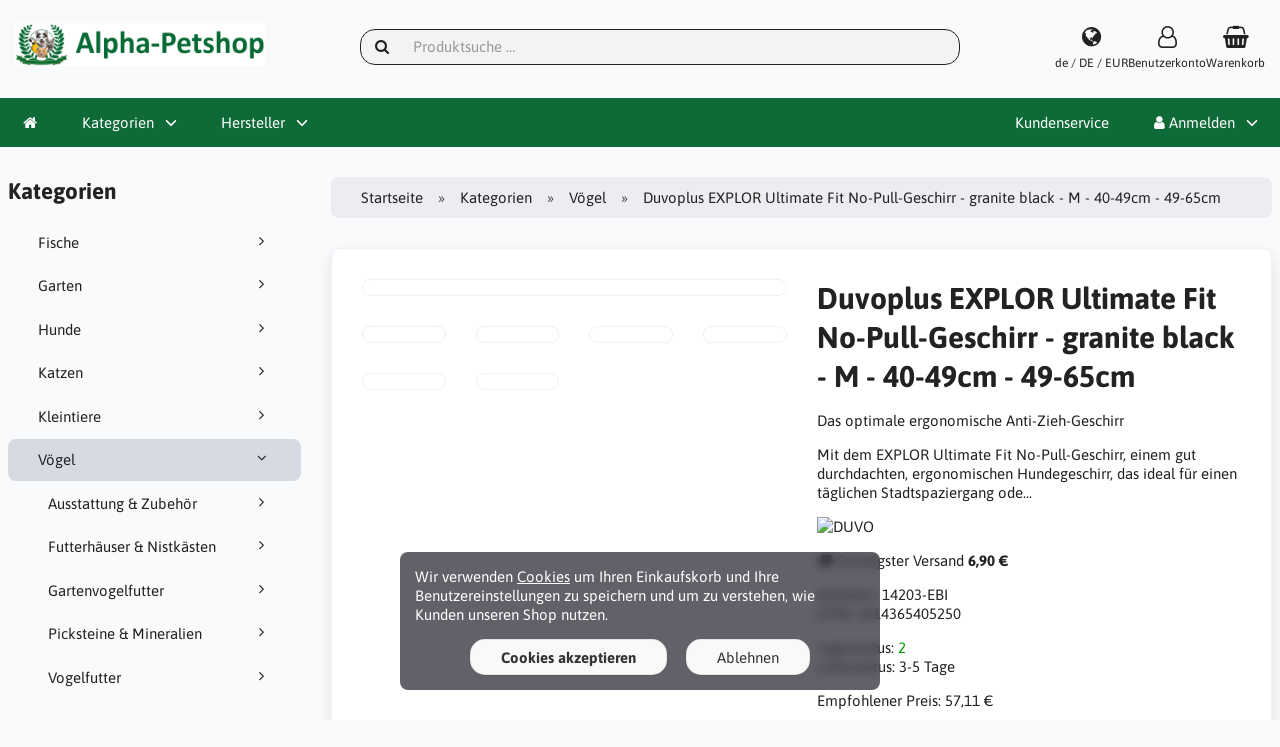

--- FILE ---
content_type: text/html; charset=UTF-8
request_url: https://waterslager-petshop.de/voegel-c-1/duvoplus-explor-ultimate-fit-no-pull-geschirr-granite-black-m-40-49cm-49-65cm-p-5014
body_size: 10533
content:
<!DOCTYPE html>
<html lang="de" dir="ltr">
<head>
<!-- Google tag (gtag.js) -->
<script async src="https://www.googletagmanager.com/gtag/js?id=G-366H1CC00P"></script>
<script>
  window.dataLayer = window.dataLayer || [];
  function gtag(){dataLayer.push(arguments);}
  gtag('js', new Date());
  gtag('config', 'G-366H1CC00P');
</script><title>Vögel | Duvoplus EXPLOR Ultimate Fit No-Pull-Geschirr - granite black - M - 40-49cm - 49-65cm | Alpha Petshop</title>
<meta charset="UTF-8" />
<meta name="viewport" content="width=device-width, initial-scale=1">
<link rel="manifest" href="https://waterslager-petshop.de/manifest.json" />
<link rel="icon" href="https://waterslager-petshop.de/images/favicons/favicon.ico?_=1695379010" type="image/x-icon" sizes="32x32 48x48 64x64 96x96" />
<link rel="icon" href="https://waterslager-petshop.de/images/favicons/favicon-128x128.png?_=1695379010" type="image/png" sizes="128x128" />
<link rel="icon" href="https://waterslager-petshop.de/images/favicons/favicon-192x192.png?_=1695379010" type="image/png" sizes="192x192" />
<link rel="icon" href="https://waterslager-petshop.de/images/favicons/favicon-256x256.png?_=1695379010" type="image/png" sizes="256x256" />
<link rel="canonical" href="https://waterslager-petshop.de/voegel-c-1/duvoplus-explor-ultimate-fit-no-pull-geschirr-granite-black-m-40-49cm-49-65cm-p-5014" />
<meta property="og:image" content="https://waterslager-petshop.de/images/products/5414365405250_1.jpg?_=1722517081"/>
<script type="application/ld+json">{"@context":"http://schema.org/","@type":"Product","productID":5014,"sku":"14203-EBI","gtin14":"5414365405250","mpn":"","name":"Duvoplus EXPLOR Ultimate Fit No-Pull-Geschirr - granite black - M - 40-49cm - 49-65cm","image":"https://waterslager-petshop.de/images/products/5414365405250_1.jpg","description":"Das optimale ergonomische Anti-Zieh-GeschirrMit dem EXPLOR Ultimate Fit No-Pull-Geschirr, einem gut durchdachten, ergonomischen Hundegeschirr, das ideal f\u00fcr einen t\u00e4glichen Stadtspaziergang oder auch ein gro\u00dfes Outdoor-Abenteuer ist, sind Sie unterwegs immer auf Tuchf\u00fchlung. Ihr Hund genie\u00dft optimale Bewegungsfreiheit, weil der durch Ziehen an der Leine verursachte Druck gleichm\u00e4\u00dfig \u00fcber die Brust verteilt wird. So werden lebenswichtige Organe im Nacken gesch\u00fctzt. Das Geschirr verf\u00fcgt \u00fcber zwei Befestigungsringe aus Edelstahl: einem auf dem R\u00fccken, der f\u00fcr ruhige oder \u00e4ltere Hunde geeignet ist, die leicht zu kontrollieren sind und einem verst\u00e4rkten D-Ring im Brustbereich, um Hunde, die an der Leine ziehen, zu kontrollieren. Das EXPLOR Ultimate Fit No-Pull-Geschirr ist um den Nacken und die Brust herum verstellbar, wodurch es, in Kombinatin mit den stapazierf\u00e4higen Materialien, f\u00fcr fast alle Hunde geeignet ist. Die Schnallen sind um die Mitte herum angebracht, so dass der Hund kein(e) Bein(e) anheben muss, wenn das Geschirr angelegt wird. Um das Fell und die Haut des Hundes vor Wundscheuern zu sch\u00fctzen, sind die meisten der Riemen und Schnallen mit weichen, atmungsaktiven Materialien \u00fcberzogen. Au\u00dferdem trocknen die leichten, aber hochwertigen Stoffe, die sowohl f\u00fcr die Innenseite als auch f\u00fcr die Au\u00dfenseite verwendet werden, schnell, was sehr praktisch ist, wenn Ihr Hund gerne schwimmen geht. Um zu verhindern, dass sich Ihr Hund beim freien Laufen an \u00c4sten verf\u00e4ngt, hat das Geschirr keine Schlaufen oder abstehenden Teile. Das EXPLOR Ultimate Fit ber\u00fccksichtigt auch die Sicherheit Ihres Hundes im Stra\u00dfenverkehr. Die reflektierenden Paspeln sind an den richtigen Stellen angebracht und sorgen f\u00fcr optimale Sichtbarkeit im Stra\u00dfenverkehr. Au\u00dferdem gibt es im Brustbereich des Geschirrs eine spezielle Innentasche f\u00fcr einen ID-Anh\u00e4nger, so dass der Anh\u00e4nger\u00a0 leicht zug\u00e4nglich und unbesch\u00e4digt bleibt. Rausgehen und ERKUNDEN!","offers":{"@type":"Offer","priceCurrency":"EUR","price":39.1,"priceValidUntil":null,"itemCondition":"https://schema.org/NewCondition","availability":"https://schema.org/InStock","url":"https://waterslager-petshop.de/voegel-c-1/duvoplus-explor-ultimate-fit-no-pull-geschirr-granite-black-m-40-49cm-49-65cm-p-5014?category_id=1&product_id=5014"},"brand":{"name":"DUVO"}}</script>
<script>var _env = {"platform":{"path":"/","url":"https://waterslager-petshop.de/"},"session":{"id":"dbb34djij2dvgdh4lo61nmt06j","language_code":"de","country_code":"DE","currency_code":"EUR"},"template":{"url":"https://waterslager-petshop.de/includes/templates/default.catalog/","settings":{"sidebar_parallax_effect":"1","compact_category_tree":"1"}},"customer":{"id":null,"name":null,"email":null}}, config = _env;</script>
<meta name="description" content="Das optimale ergonomische Anti-Zieh-Geschirr&lt;/p&gt;&lt;p&gt;Mit dem EXPLOR Ultimate Fit No-Pull-Geschirr, einem gut durchdachten, ergonomischen Hundegeschirr, das ideal für einen täglichen Stadtspaziergang oder auch ein großes Outdoor-Abenteuer ist, sind Sie unterwegs immer auf Tuchfühlung. Ihr Hund genießt optimale Bewegungsfreiheit, weil der durch Ziehen an der Leine verursachte Druck gleichmäßig über die Brust verteilt wird. So werden lebenswichtige Organe im Nacken geschützt. Das Geschirr verfügt über zwei Befes" />

<link rel="stylesheet" href="https://waterslager-petshop.de/includes/templates/default.catalog/css/variables.css?_=1694693096" />
<link rel="stylesheet" href="https://waterslager-petshop.de/includes/templates/default.catalog/css/framework.css?_=1694693095" />
<link rel="stylesheet" href="https://waterslager-petshop.de/includes/templates/default.catalog/css/app.css?_=1694693095" />
<link rel="stylesheet" href="https://waterslager-petshop.de/ext/fontawesome/font-awesome.min.css?_=1693586723" />
<link rel="stylesheet" href="https://waterslager-petshop.de/ext/featherlight/featherlight.min.css?_=1693586722" />
<style>
<!--/*--><![CDATA[/*><!--*/
#box-category-tree > ul.compact > li:not(.opened){display:none}#box-category-tree > ul.compact > li.toggle{display:block !important}
/*]]>*/-->
</style>
</head>
<body>

<div id="page-container">

    
    <nav id="site-menu">
      <div class="fourteen-forty">
        <div class="navbar navbar-sticky">

  <div class="navbar-header">
    <a class="logotype" href="https://waterslager-petshop.de/">
      <img src="https://waterslager-petshop.de/images/logotype.png" alt="Alpha Petshop" title="Alpha Petshop" />
    </a>

    <form name="search_form" method="get" enctype="application/x-www-form-urlencoded" accept-charset="UTF-8" action="https://waterslager-petshop.de/search" class="navbar-search">      <div class="input-group">
  <span class="input-group-icon"><i class="fa fa-search fa-fw"></i></span>
  <input class="form-control" type="search" name="query" value="" data-type="search" placeholder="Produktsuche &hellip;" />
</div>    </form>

    <a class="regional-setting text-center" href="https://waterslager-petshop.de/regional_settings?redirect_url=https%3A%2F%2Fwaterslager-petshop.de%2Fvoegel-c-1%2Fduvoplus-explor-ultimate-fit-no-pull-geschirr-granite-black-m-40-49cm-49-65cm-p-5014%3Fcategory_id%3D1%26product_id%3D5014#box-regional-settings" data-toggle="lightbox" data-seamless="true">
      <div class="navbar-icon"><i class="fa fa-globe"></i></div>
      <small class="hidden-xs">de / DE / EUR</small>
    </a>

        <a class="account text-center" href="https://waterslager-petshop.de/edit_account">
      <div class="navbar-icon"><i class="fa fa-user-o"></i></div>
      <small class="hidden-xs">Benutzerkonto</small>
    </a>
    
    <a id="cart" class="text-center" href="https://waterslager-petshop.de/checkout">
  <!--<img class="image" src="/includes/templates/default.catalog/images/cart.svg" alt="" />-->
  <div class="navbar-icon"><i class="fa fa-shopping-basket"></i></div>
  <small class="hidden-xs">Warenkorb</small>
  <div class="badge quantity"></div>
</a>
    <button type="button" class="btn btn-default navbar-toggler hidden-md hidden-lg hidden-xl hidden-xxl" data-toggle="offcanvas" data-target="#offcanvas">
      <span class="icon-bar"></span>
      <span class="icon-bar"></span>
      <span class="icon-bar"></span>
    </button>
  </div>

  <div id="offcanvas" class="offcanvas">
    <div class="offcanvas-header">
      <div class="offcanvas-title">Alpha Petshop</div>
      <button type="button" class="btn btn-default" data-toggle="dismiss"><i class="fa fa-times"></i></button>
    </div>

    <div class="offcanvas-body">
      <ul class="navbar-nav">

        <li class="nav-item">
          <a class="nav-link" href="https://waterslager-petshop.de/"><i class="fa fa-home hidden-xs hidden-sm"></i> <span class="hidden-md hidden-lg hidden-xl hidden-xxl">Startseite</span></a>
        </li>

                <li class="nav-item categories dropdown">
          <a class="nav-link" href="#" data-toggle="dropdown" class="dropdown-toggle">Kategorien</a>
          <ul class="dropdown-menu">
                        <li class="nav-item"><a class="nav-link" href="https://waterslager-petshop.de/fische-c-259/">Fische</a></li>
                        <li class="nav-item"><a class="nav-link" href="https://waterslager-petshop.de/garten-c-257/">Garten</a></li>
                        <li class="nav-item"><a class="nav-link" href="https://waterslager-petshop.de/hunde-c-5/">Hunde</a></li>
                        <li class="nav-item"><a class="nav-link" href="https://waterslager-petshop.de/katzen-c-12/">Katzen</a></li>
                        <li class="nav-item"><a class="nav-link" href="https://waterslager-petshop.de/kleintiere-c-21/">Kleintiere</a></li>
                        <li class="nav-item"><a class="nav-link" href="https://waterslager-petshop.de/voegel-c-1/">Vögel</a></li>
                      </ul>
        </li>
        
                <li class="nav-item manufacturers dropdown">
          <a class="nav-link" href="#" data-toggle="dropdown" class="dropdown-toggle">Hersteller</a>
          <ul class="dropdown-menu">
                        <li class="nav-item"><a class="nav-link" href="https://waterslager-petshop.de/carbone-m-50/">CARBONE</a></li>
                        <li class="nav-item"><a class="nav-link" href="https://waterslager-petshop.de/catit-m-12/">CATIT</a></li>
                        <li class="nav-item"><a class="nav-link" href="https://waterslager-petshop.de/dogit-m-30/">DOGIT</a></li>
                        <li class="nav-item"><a class="nav-link" href="https://waterslager-petshop.de/flexi-m-52/">Flexi</a></li>
                        <li class="nav-item"><a class="nav-link" href="https://waterslager-petshop.de/granata-pet-m-13/">Granata Pet</a></li>
                        <li class="nav-item"><a class="nav-link" href="https://waterslager-petshop.de/hagen-m-20/">Hagen</a></li>
                        <li class="nav-item"><a class="nav-link" href="https://waterslager-petshop.de/hunter-m-36/">Hunter</a></li>
                        <li class="nav-item"><a class="nav-link" href="https://waterslager-petshop.de/jr-farm-m-6/">JR Farm</a></li>
                        <li class="nav-item"><a class="nav-link" href="https://waterslager-petshop.de/karlie-m-2/">Karlie</a></li>
                        <li class="nav-item"><a class="nav-link" href="https://waterslager-petshop.de/kerbl-m-9/">Kerbl</a></li>
                        <li class="nav-item"><a class="nav-link" href="https://waterslager-petshop.de/lebon-m-53/">Lebon</a></li>
                        <li class="nav-item"><a class="nav-link" href="https://waterslager-petshop.de/nerf-dog-m-16/">NERF DOG</a></li>
                        <li class="nav-item"><a class="nav-link" href="https://waterslager-petshop.de/pet-star-m-19/">Pet-Star</a></li>
                        <li class="nav-item"><a class="nav-link" href="https://waterslager-petshop.de/procyon-m-28/">PROCYON</a></li>
                        <li class="nav-item"><a class="nav-link" href="https://waterslager-petshop.de/trixie-m-5/">Trixie</a></li>
                      </ul>
        </li>
        
              </ul>

      <ul class="navbar-nav">

        <li class="nav-item customer-service">
          <a class="nav-link" href="https://waterslager-petshop.de/kundenservice">Kundenservice</a>
        </li>

                <li class="nav-item account dropdown">
          <a class="nav-link" href="#" data-toggle="dropdown" class="dropdown-toggle"><i class="fa fa-user"></i> Anmelden</a>
          <ul class="dropdown-menu dropdown-menu-end">
                          <li class="nav-item">
                <form name="login_form" method="post" enctype="application/x-www-form-urlencoded" accept-charset="UTF-8" action="https://waterslager-petshop.de/login" class="navbar-form">                  <input type="hidden" name="redirect_url" value="https://waterslager-petshop.de/voegel-c-1/duvoplus-explor-ultimate-fit-no-pull-geschirr-granite-black-m-40-49cm-49-65cm-p-5014?category_id=1&amp;product_id=5014" />
                  <div class="form-group">
                    <div class="input-group">
  <span class="input-group-text"><i class="fa fa-envelope-o fa-fw"></i></span>
  <input class="form-control" type="email" name="email" value="" data-type="email" required placeholder="E-Mail-Adresse" /></div>                  </div>

                  <div class="form-group">
                    <div class="input-group">
  <span class="input-group-text"><i class="fa fa-key fa-fw"></i></span>
  <input class="form-control" type="password" name="password" value="" data-type="password" placeholder="Passwort" /></div>                  </div>

                  <div class="form-group">
                    <div class="checkbox text-start">
                      <label><input class="form-check" type="checkbox" name="remember_me" value="1"  /> Erinnere dich an mich</label>
                    </div>
                  </div>

                  <div class="btn-group btn-block">
                    <button class="btn btn-default" type="submit" name="login" value="Anmelden">Anmelden</button>                  </div>
                </form>
              </li>
              <li class="nav-item text-center">
                <a class="nav-link" href="https://waterslager-petshop.de/create_account">Neukunde?</a>
              </li>

              <li class="nav-item text-center">
                <a class="nav-link" href="https://waterslager-petshop.de/reset_password">Passwort vergessen?</a>
              </li>
                      </ul>
        </li>
        
      </ul>
    </div>
  </div>
</div>      </div>
    </nav>

    <div id="content-wrapper">
      <div class="fourteen-forty">
  <div class="layout row">
    <div class="hidden-xs hidden-sm col-md-3">
      <div id="sidebar">
      

<section id="box-category-tree" class="box">
  <div class="card-header">
    <h2 class="card-title">Kategorien</h2>
  </div>

  <div class="card-body">
    <ul class="nav nav-stacked nav-pills compact">
      <li class="category-259">
  <a href="https://waterslager-petshop.de/fische-c-259/"><i class="fa fa-angle-right fa-fw float-end"></i> Fische</a>
</li>
<li class="category-257">
  <a href="https://waterslager-petshop.de/garten-c-257/"><i class="fa fa-angle-right fa-fw float-end"></i> Garten</a>
</li>
<li class="category-5">
  <a href="https://waterslager-petshop.de/hunde-c-5/"><i class="fa fa-angle-right fa-fw float-end"></i> Hunde</a>
</li>
<li class="category-12">
  <a href="https://waterslager-petshop.de/katzen-c-12/"><i class="fa fa-angle-right fa-fw float-end"></i> Katzen</a>
</li>
<li class="category-21">
  <a href="https://waterslager-petshop.de/kleintiere-c-21/"><i class="fa fa-angle-right fa-fw float-end"></i> Kleintiere</a>
</li>
<li class="category-1 opened active">
  <a href="https://waterslager-petshop.de/voegel-c-1/"><i class="fa fa-angle-down fa-fw float-end"></i> Vögel</a>
  <ul class="nav nav-stacked">
<li class="category-2">
  <a href="https://waterslager-petshop.de/voegel-c-1/ausstattung-zubehoer-c-2/"><i class="fa fa-angle-right fa-fw float-end"></i> Ausstattung & Zubehör</a>
</li>

<li class="category-193">
  <a href="https://waterslager-petshop.de/voegel-c-1/futterhaeuser-nistkaesten-c-193/"><i class="fa fa-angle-right fa-fw float-end"></i> Futterhäuser & Nistkästen</a>
</li>

<li class="category-185">
  <a href="https://waterslager-petshop.de/voegel-c-1/gartenvogelfutter-c-185/"><i class="fa fa-angle-right fa-fw float-end"></i> Gartenvogelfutter</a>
</li>

<li class="category-75">
  <a href="https://waterslager-petshop.de/voegel-c-1/picksteine-mineralien-c-75/"><i class="fa fa-angle-right fa-fw float-end"></i> Picksteine & Mineralien</a>
</li>

<li class="category-314">
  <a href="https://waterslager-petshop.de/voegel-c-1/vogelfutter-c-314/"><i class="fa fa-angle-right fa-fw float-end"></i> Vogelfutter</a>
</li>

  </ul>
</li>
    </ul>
  </div>
</section>


      <section id="box-recently-viewed-products" class="hidden-xs">
  <div class="card-header">
    <h2 class="card-title">Ebenfalls angesehen</h2>
  </div>

  <div class="card-body">
    <div class="listing">
            <a class="link" href="https://waterslager-petshop.de/voegel-c-1/duvoplus-explor-ultimate-fit-no-pull-geschirr-granite-black-m-40-49cm-49-65cm-p-5014" title="Duvoplus EXPLOR Ultimate Fit No-Pull-Geschirr - granite black - M - 40-49cm - 49-65cm">
        <img class="img-thumbnail" src="https://waterslager-petshop.de/cache/1c/1c5151814518bb9d9a9327f2bc171a6098a018ae_160x160_fwb.jpg?_=1722527618" srcset="https://waterslager-petshop.de/cache/1c/1c5151814518bb9d9a9327f2bc171a6098a018ae_160x160_fwb.jpg?_=1722527618 1x, https://waterslager-petshop.de/cache/1c/1c5151814518bb9d9a9327f2bc171a6098a018ae_320x320_fwb.jpg?_=1722517156 2x" alt="" />
      </a>
          </div>
  </div>
</section>      </div>
    </div>

    <div class="col-md-9">
      <main id="content">
        
        <ul class="breadcrumb">
<li><a href="/">Startseite</a></li><li><a href="https://waterslager-petshop.de/categories">Kategorien</a></li><li><a href="https://waterslager-petshop.de/voegel-c-1/">Vögel</a></li><li>Duvoplus EXPLOR Ultimate Fit No-Pull-Geschirr - granite black - M - 40-49cm - 49-65cm</li></ul>


        <article id="box-product" data-id="5014" data-sku="14203-EBI" data-name="Duvoplus EXPLOR Ultimate Fit No-Pull-Geschirr - granite black - M - 40-49cm - 49-65cm" data-price="39.10">

  <div class="card">
    <div class="card-body">
      <div class="row" style="margin: 0;">
        <div class="col-md-6">
            
            <section id="product-images" class="carousel slide" data-ride="carousel" style="margin-bottom: 2em;">
              <div class="carousel-inner">

                                <div class="item active">
                  <a class="main-image thumbnail" href="https://waterslager-petshop.de/images/products/5414365405250_1.jpg?_=1722517081" data-toggle="lightbox" data-gallery="product">
                    <img src="https://waterslager-petshop.de/cache/1c/1c5151814518bb9d9a9327f2bc171a6098a018ae_480x480_fwb.jpg?_=1722527617" srcset="https://waterslager-petshop.de/cache/1c/1c5151814518bb9d9a9327f2bc171a6098a018ae_480x480_fwb.jpg?_=1722527617 1x, https://waterslager-petshop.de/cache/1c/1c5151814518bb9d9a9327f2bc171a6098a018ae_960x960_fwb.jpg?_=1722527618 2x" alt="" style="width: 100%;" />
                  </a>
                </div>
                                <div class="item">
                  <a class="main-image thumbnail" href="https://waterslager-petshop.de/images/products/5414365405250_2.jpg?_=1722517081" data-toggle="lightbox" data-gallery="product">
                    <img src="https://waterslager-petshop.de/cache/52/52037df6fcb7419a27698241d48525f632f6bc17_480x480_fwb.jpg?_=1722527618" srcset="https://waterslager-petshop.de/cache/52/52037df6fcb7419a27698241d48525f632f6bc17_480x480_fwb.jpg?_=1722527618 1x, https://waterslager-petshop.de/cache/52/52037df6fcb7419a27698241d48525f632f6bc17_960x960_fwb.jpg?_=1722527618 2x" alt="" style="width: 100%;" />
                  </a>
                </div>
                                <div class="item">
                  <a class="main-image thumbnail" href="https://waterslager-petshop.de/images/products/5414365405250_3.jpg?_=1722517081" data-toggle="lightbox" data-gallery="product">
                    <img src="https://waterslager-petshop.de/cache/b1/b12f1403dfdbe5885d8fe0e2dd0bb5963dc897da_480x480_fwb.jpg?_=1722527618" srcset="https://waterslager-petshop.de/cache/b1/b12f1403dfdbe5885d8fe0e2dd0bb5963dc897da_480x480_fwb.jpg?_=1722527618 1x, https://waterslager-petshop.de/cache/b1/b12f1403dfdbe5885d8fe0e2dd0bb5963dc897da_960x960_fwb.jpg?_=1722527618 2x" alt="" style="width: 100%;" />
                  </a>
                </div>
                                <div class="item">
                  <a class="main-image thumbnail" href="https://waterslager-petshop.de/images/products/5414365405250_4.jpg?_=1722517082" data-toggle="lightbox" data-gallery="product">
                    <img src="https://waterslager-petshop.de/cache/3a/3aee30d204a8059efbd92fc5c044b5be47f25541_480x480_fwb.jpg?_=1722527618" srcset="https://waterslager-petshop.de/cache/3a/3aee30d204a8059efbd92fc5c044b5be47f25541_480x480_fwb.jpg?_=1722527618 1x, https://waterslager-petshop.de/cache/3a/3aee30d204a8059efbd92fc5c044b5be47f25541_960x960_fwb.jpg?_=1722527618 2x" alt="" style="width: 100%;" />
                  </a>
                </div>
                                <div class="item">
                  <a class="main-image thumbnail" href="https://waterslager-petshop.de/images/products/5414365405250_5.jpg?_=1722517082" data-toggle="lightbox" data-gallery="product">
                    <img src="https://waterslager-petshop.de/cache/41/4189b8c6a5a643cee6b13d27ab238adbb37a2d32_480x480_fwb.jpg?_=1722527618" srcset="https://waterslager-petshop.de/cache/41/4189b8c6a5a643cee6b13d27ab238adbb37a2d32_480x480_fwb.jpg?_=1722527618 1x, https://waterslager-petshop.de/cache/41/4189b8c6a5a643cee6b13d27ab238adbb37a2d32_960x960_fwb.jpg?_=1722527618 2x" alt="" style="width: 100%;" />
                  </a>
                </div>
                                <div class="item">
                  <a class="main-image thumbnail" href="https://waterslager-petshop.de/images/products/5414365405250_6.jpg?_=1722517082" data-toggle="lightbox" data-gallery="product">
                    <img src="https://waterslager-petshop.de/cache/5c/5cae10796caddf984752770dce4b7e502c547518_480x480_fwb.jpg?_=1722527618" srcset="https://waterslager-petshop.de/cache/5c/5cae10796caddf984752770dce4b7e502c547518_480x480_fwb.jpg?_=1722527618 1x, https://waterslager-petshop.de/cache/5c/5cae10796caddf984752770dce4b7e502c547518_960x960_fwb.jpg?_=1722527618 2x" alt="" style="width: 100%;" />
                  </a>
                </div>
                              </div>

                            <ol class="carousel-indicators">
                                <li data-target="#product-images" data-slide-to="0"  class="active"></li>
                                <li data-target="#product-images" data-slide-to="1" ></li>
                                <li data-target="#product-images" data-slide-to="2" ></li>
                                <li data-target="#product-images" data-slide-to="3" ></li>
                                <li data-target="#product-images" data-slide-to="4" ></li>
                                <li data-target="#product-images" data-slide-to="5" ></li>
                              </ol>

              <a class="left carousel-control" href="#product-images" data-slide="prev">
                <span class="icon-prev"><i class="fa fa-chevron-left"></i></span>
              </a>
              <a class="right carousel-control" href="#product-images" data-slide="next">
                <span class="icon-next"><i class="fa fa-chevron-right"></i></span>
              </a>
                          </section>

            <div class="row">
                            <div class="col-md-3">
                <a class="thumbnail" href="#" data-target="#product-images" data-slide-to="0" class="active">
                  <img class="img-responsive" src="https://waterslager-petshop.de/cache/1c/1c5151814518bb9d9a9327f2bc171a6098a018ae_160x160_fwb.jpg?_=1722527618" srcset="https://waterslager-petshop.de/cache/1c/1c5151814518bb9d9a9327f2bc171a6098a018ae_160x160_fwb.jpg?_=1722527618 1x, https://waterslager-petshop.de/cache/1c/1c5151814518bb9d9a9327f2bc171a6098a018ae_320x320_fwb.jpg?_=1722517156 2x" style="aspect-ratio: 1/1;" alt="" title="Duvoplus EXPLOR Ultimate Fit No-Pull-Geschirr - granite black - M - 40-49cm - 49-65cm" />
                </a>
                </div>
                            <div class="col-md-3">
                <a class="thumbnail" href="#" data-target="#product-images" data-slide-to="1">
                  <img class="img-responsive" src="https://waterslager-petshop.de/cache/52/52037df6fcb7419a27698241d48525f632f6bc17_160x160_fwb.jpg?_=1722527618" srcset="https://waterslager-petshop.de/cache/52/52037df6fcb7419a27698241d48525f632f6bc17_160x160_fwb.jpg?_=1722527618 1x, https://waterslager-petshop.de/cache/52/52037df6fcb7419a27698241d48525f632f6bc17_320x320_fwb.jpg?_=1722527618 2x" style="aspect-ratio: 1/1;" alt="" title="Duvoplus EXPLOR Ultimate Fit No-Pull-Geschirr - granite black - M - 40-49cm - 49-65cm" />
                </a>
                </div>
                            <div class="col-md-3">
                <a class="thumbnail" href="#" data-target="#product-images" data-slide-to="2">
                  <img class="img-responsive" src="https://waterslager-petshop.de/cache/b1/b12f1403dfdbe5885d8fe0e2dd0bb5963dc897da_160x160_fwb.jpg?_=1722527618" srcset="https://waterslager-petshop.de/cache/b1/b12f1403dfdbe5885d8fe0e2dd0bb5963dc897da_160x160_fwb.jpg?_=1722527618 1x, https://waterslager-petshop.de/cache/b1/b12f1403dfdbe5885d8fe0e2dd0bb5963dc897da_320x320_fwb.jpg?_=1722527618 2x" style="aspect-ratio: 1/1;" alt="" title="Duvoplus EXPLOR Ultimate Fit No-Pull-Geschirr - granite black - M - 40-49cm - 49-65cm" />
                </a>
                </div>
                            <div class="col-md-3">
                <a class="thumbnail" href="#" data-target="#product-images" data-slide-to="3">
                  <img class="img-responsive" src="https://waterslager-petshop.de/cache/3a/3aee30d204a8059efbd92fc5c044b5be47f25541_160x160_fwb.jpg?_=1722527618" srcset="https://waterslager-petshop.de/cache/3a/3aee30d204a8059efbd92fc5c044b5be47f25541_160x160_fwb.jpg?_=1722527618 1x, https://waterslager-petshop.de/cache/3a/3aee30d204a8059efbd92fc5c044b5be47f25541_320x320_fwb.jpg?_=1722527618 2x" style="aspect-ratio: 1/1;" alt="" title="Duvoplus EXPLOR Ultimate Fit No-Pull-Geschirr - granite black - M - 40-49cm - 49-65cm" />
                </a>
                </div>
                            <div class="col-md-3">
                <a class="thumbnail" href="#" data-target="#product-images" data-slide-to="4">
                  <img class="img-responsive" src="https://waterslager-petshop.de/cache/41/4189b8c6a5a643cee6b13d27ab238adbb37a2d32_160x160_fwb.jpg?_=1722527618" srcset="https://waterslager-petshop.de/cache/41/4189b8c6a5a643cee6b13d27ab238adbb37a2d32_160x160_fwb.jpg?_=1722527618 1x, https://waterslager-petshop.de/cache/41/4189b8c6a5a643cee6b13d27ab238adbb37a2d32_320x320_fwb.jpg?_=1722527618 2x" style="aspect-ratio: 1/1;" alt="" title="Duvoplus EXPLOR Ultimate Fit No-Pull-Geschirr - granite black - M - 40-49cm - 49-65cm" />
                </a>
                </div>
                            <div class="col-md-3">
                <a class="thumbnail" href="#" data-target="#product-images" data-slide-to="5">
                  <img class="img-responsive" src="https://waterslager-petshop.de/cache/5c/5cae10796caddf984752770dce4b7e502c547518_160x160_fwb.jpg?_=1722527618" srcset="https://waterslager-petshop.de/cache/5c/5cae10796caddf984752770dce4b7e502c547518_160x160_fwb.jpg?_=1722527618 1x, https://waterslager-petshop.de/cache/5c/5cae10796caddf984752770dce4b7e502c547518_320x320_fwb.jpg?_=1722527618 2x" style="aspect-ratio: 1/1;" alt="" title="Duvoplus EXPLOR Ultimate Fit No-Pull-Geschirr - granite black - M - 40-49cm - 49-65cm" />
                </a>
                </div>
                          </div>

                    </div>

        <div class="col-md-6">
          <h1 class="title">Duvoplus EXPLOR Ultimate Fit No-Pull-Geschirr - granite black - M - 40-49cm - 49-65cm</h1>

                    <p class="short-description">
            Das optimale ergonomische Anti-Zieh-Geschirr</p><p>Mit dem EXPLOR Ultimate Fit No-Pull-Geschirr, einem gut durchdachten, ergonomischen Hundegeschirr, das ideal für einen täglichen Stadtspaziergang ode...          </p>
          
                    <div class="manufacturer">
            <a href="https://waterslager-petshop.de/duvo-m-60/">
                            <img src="https://waterslager-petshop.de/cache/a1/a15849b86d8bacb9f88a0bd79d1a5ab4500329e6_200x60_fob.png?_=1695375373" srcset="https://waterslager-petshop.de/cache/a1/a15849b86d8bacb9f88a0bd79d1a5ab4500329e6_200x60_fob.png?_=1695375373 1x, https://waterslager-petshop.de/cache/a1/a15849b86d8bacb9f88a0bd79d1a5ab4500329e6_400x120_fob.png?_=1695375373 2x" alt="DUVO" title="DUVO" />
                          </a>
          </div>
          
                    <div class="cheapest-shipping" style="margin: 1em 0;">
            <i class="fa fa-truck"></i> Günstigster Versand <strong class="value">6,90 €</strong>          </div>
          
                    <div class="codes" style="margin: 1em 0;">
                        <div class="sku">
              Artikelnr.: <span class="value">14203-EBI</span>
            </div>
            
            
                        <div class="gtin">
              GTIN: <span class="value">5414365405250</span>
            </div>
                      </div>
          
          <div class="stock-status" style="margin: 1em 0;">
                       <div class="stock-available">
              Lagerstatus:
              <span class="value">2</span>
            </div>
                        <div class="stock-delivery">
              Lieferstatus: <span class="value">3-5 Tage</span>
                          </div>
                                 </div>

                    <div class="recommended-price" style="margin: 1em 0;">
            Empfohlener Preis: <span class="value">57,11 €</span>
          </div>
          
          <div class="buy_now" style="margin: 1em 0;">
            <form name="buy_now_form" method="post" enctype="application/x-www-form-urlencoded" accept-charset="UTF-8">            <input type="hidden" name="product_id" value="5014" />
            
            <div class="price-wrapper">
                            <del class="recommended-price">57,11 €</del> <strong class="price">39,10 €</strong>
                          </div>

            <div class="tax" style="margin-bottom: 1em;">
                           Inklusive Steuern: <span class="total-tax">6,24 €</span>
                         </div>

            
                        <div class="form-group" style="margin-bottom: 0;">
              <label>Menge</label>
              <div style="display: flex">
                <div class="input-group">
                  <input class="form-control" type="number" name="quantity" value="1" data-type="number" min="1" style="width: 100px;" step="any" />                                  </div>

                <div style="padding-inline-start: 1em;">
                  <button class="btn btn-success" name="add_cart_product" value="true" type="submit">In den Warenkorb</button>                </div>
              </div>
            </div>
            
            <div class="stock-notice"></div>

            </form>
          </div>

          
          <div class="social-bookmarks text-center">
            <a class="link" href="#"><i class="fa fa-link" style="color: #333;"></i></a>
            <a class="twitter" href="https://twitter.com/intent/tweet/?text=Duvoplus+EXPLOR+Ultimate+Fit+No-Pull-Geschirr+-+granite+black+-+M+-+40-49cm+-+49-65cm+-+https%3A%2F%2Fwaterslager-petshop.de%2Fvoegel-c-1%2Fduvoplus-explor-ultimate-fit-no-pull-geschirr-granite-black-m-40-49cm-49-65cm-p-5014" target="_blank" title="Teile auf Twitter"><i class="fa fa-twitter-square fa-lg" style="color: #55acee;"></i></a>
            <a class="facebook" href="https://www.facebook.com/sharer.php?u=https%3A%2F%2Fwaterslager-petshop.de%2Fvoegel-c-1%2Fduvoplus-explor-ultimate-fit-no-pull-geschirr-granite-black-m-40-49cm-49-65cm-p-5014" target="_blank" title="Teile auf Facebook"><i class="fa fa-facebook-square fa-lg" style="color: #3b5998;"></i></a>
            <a class="pinterest" href="https://pinterest.com/pin/create/button/?url=https%3A%2F%2Fwaterslager-petshop.de%2Fvoegel-c-1%2Fduvoplus-explor-ultimate-fit-no-pull-geschirr-granite-black-m-40-49cm-49-65cm-p-5014" target="_blank" title="Teile auf Pinterest"><i class="fa fa-pinterest-square fa-lg" style="color: #bd081c;"></i></a>
          </div>

        </div>
      </div>
    </div>
  </div>

    <div class="card">
    <div class="card-body">
      <div class="row">

                <div class="col-md-12">
          <h3>Beschreibung</h3>
          <div class="description">
            Das optimale ergonomische Anti-Zieh-Geschirr</p><p>Mit dem EXPLOR Ultimate Fit No-Pull-Geschirr, einem gut durchdachten, ergonomischen Hundegeschirr, das ideal für einen täglichen Stadtspaziergang oder auch ein großes Outdoor-Abenteuer ist, sind Sie unterwegs immer auf Tuchfühlung. Ihr Hund genießt optimale Bewegungsfreiheit, weil der durch Ziehen an der Leine verursachte Druck gleichmäßig über die Brust verteilt wird. So werden lebenswichtige Organe im Nacken geschützt. Das Geschirr verfügt über zwei Befestigungsringe aus Edelstahl: einem auf dem Rücken, der für ruhige oder ältere Hunde geeignet ist, die leicht zu kontrollieren sind und einem verstärkten D-Ring im Brustbereich, um Hunde, die an der Leine ziehen, zu kontrollieren. Das EXPLOR Ultimate Fit No-Pull-Geschirr ist um den Nacken und die Brust herum verstellbar, wodurch es, in Kombinatin mit den stapazierfähigen Materialien, für fast alle Hunde geeignet ist. Die Schnallen sind um die Mitte herum angebracht, so dass der Hund kein(e) Bein(e) anheben muss, wenn das Geschirr angelegt wird. Um das Fell und die Haut des Hundes vor Wundscheuern zu schützen, sind die meisten der Riemen und Schnallen mit weichen, atmungsaktiven Materialien überzogen. Außerdem trocknen die leichten, aber hochwertigen Stoffe, die sowohl für die Innenseite als auch für die Außenseite verwendet werden, schnell, was sehr praktisch ist, wenn Ihr Hund gerne schwimmen geht. Um zu verhindern, dass sich Ihr Hund beim freien Laufen an Ästen verfängt, hat das Geschirr keine Schlaufen oder abstehenden Teile. Das EXPLOR Ultimate Fit berücksichtigt auch die Sicherheit Ihres Hundes im Straßenverkehr. Die reflektierenden Paspeln sind an den richtigen Stellen angebracht und sorgen für optimale Sichtbarkeit im Straßenverkehr. Außerdem gibt es im Brustbereich des Geschirrs eine spezielle Innentasche für einen ID-Anhänger, so dass der Anhänger  leicht zugänglich und unbeschädigt bleibt. Rausgehen und ERKUNDEN!</p><p><br></p><ul class=´list-check mb-4 mb-lg-5´ itemprop=´description´><li class=´product          </div>
        </div>
        
              </div>
    </div>
  </div>
  
</article>


        <section id="box-similar-products" class="card">

  <div class="card-header">
    <h2 class="card-title">Ähnliche Produkte</h2>
  </div>

  <div class="card-body">
    <div class="listing products columns">
      <article class="product">
  <a class="link" href="https://waterslager-petshop.de/voegel-c-1/karlie-brutnest-aus-weide-p-30" title="Karlie Brutnest aus Weide" data-id="30" data-sku="100018" data-name="Karlie Brutnest aus Weide" data-price="2.07">

    <div class="image-wrapper">
      <img class="image img-responsive" src="https://waterslager-petshop.de/cache/48/486652a94ec6609a99087d13f8309192f2808e0f_320x320_fwb.jpg?_=1693940978" srcset="https://waterslager-petshop.de/cache/48/486652a94ec6609a99087d13f8309192f2808e0f_320x320_fwb.jpg?_=1693940978 1x, https://waterslager-petshop.de/cache/48/486652a94ec6609a99087d13f8309192f2808e0f_640x640_fwb.jpg?_=1693941357 2x" style="aspect-ratio: 1/1;" alt="Karlie Brutnest aus Weide" />
          </div>

    <div class="info">
      <h4 class="name">Karlie Brutnest aus Weide</h4>
      <div class="manufacturer-name">Karlie</div>
      <div class="description">Brutnest aus Weide für kleine Vogelarten, wie Kanarienvögel. Zum Einhängen ins Käfiggitter.<br /> <br />Maße: ca. 110 x 50 mm (Durchmesser x Höhe)<br /</div>
      <div class="price-wrapper">
                <span class="price">2,07 €</span>
              </div>
    </div>
  </a>

  <button class="preview btn btn-default btn-sm" data-toggle="lightbox" data-target="https://waterslager-petshop.de/voegel-c-1/karlie-brutnest-aus-weide-p-30" data-seamless="true" data-require-window-width="768" data-max-width="980">
    <i class="fa fa-search-plus"></i>  </button>
</article>
<article class="product">
  <a class="link" href="https://waterslager-petshop.de/voegel-c-1/karlie-futterspender-100-ml-p-43" title="Karlie Futterspender - 100 ml" data-id="43" data-sku="88392" data-name="Karlie Futterspender - 100 ml" data-price="2.08">

    <div class="image-wrapper">
      <img class="image img-responsive" src="https://waterslager-petshop.de/cache/3d/3d664263ee9043d4791cb76c591ce7708aa9756a_320x320_fwb.jpg?_=1693941256" srcset="https://waterslager-petshop.de/cache/3d/3d664263ee9043d4791cb76c591ce7708aa9756a_320x320_fwb.jpg?_=1693941256 1x, https://waterslager-petshop.de/cache/3d/3d664263ee9043d4791cb76c591ce7708aa9756a_640x640_fwb.jpg?_=1693941256 2x" style="aspect-ratio: 1/1;" alt="Karlie Futterspender - 100 ml" />
          </div>

    <div class="info">
      <h4 class="name">Karlie Futterspender - 100 ml</h4>
      <div class="manufacturer-name">Karlie</div>
      <div class="description">- Mit Käfigbefestigung - 100 ml<br /> <br />(Eine Farbwahl ist leider nicht möglich. Die Farbe wird je nach Lagerbestand gewählt.)</div>
      <div class="price-wrapper">
                <span class="price">2,08 €</span>
              </div>
    </div>
  </a>

  <button class="preview btn btn-default btn-sm" data-toggle="lightbox" data-target="https://waterslager-petshop.de/voegel-c-1/karlie-futterspender-100-ml-p-43" data-seamless="true" data-require-window-width="768" data-max-width="980">
    <i class="fa fa-search-plus"></i>  </button>
</article>
<article class="product">
  <a class="link" href="https://waterslager-petshop.de/voegel-c-1/karlie-jod-pickstein-klein-8-g-p-52" title="Karlie Jod-Pickstein - Klein, 8 g" data-id="52" data-sku="88256" data-name="Karlie Jod-Pickstein - Klein, 8 g" data-price="0.67">

    <div class="image-wrapper">
      <img class="image img-responsive" src="https://waterslager-petshop.de/cache/17/17b865e93ab006584b73330fc9d50ddd55707f48_320x320_fwb.jpg?_=1693941257" srcset="https://waterslager-petshop.de/cache/17/17b865e93ab006584b73330fc9d50ddd55707f48_320x320_fwb.jpg?_=1693941257 1x, https://waterslager-petshop.de/cache/17/17b865e93ab006584b73330fc9d50ddd55707f48_640x640_fwb.jpg?_=1693941257 2x" style="aspect-ratio: 1/1;" alt="Karlie Jod-Pickstein - Klein, 8 g" />
          </div>

    <div class="info">
      <h4 class="name">Karlie Jod-Pickstein - Klein, 8 g</h4>
      <div class="manufacturer-name">Karlie</div>
      <div class="description">- 8 g<br /> - 100% natürlich!</div>
      <div class="price-wrapper">
                <span class="price">0,67 €</span>
              </div>
    </div>
  </a>

  <button class="preview btn btn-default btn-sm" data-toggle="lightbox" data-target="https://waterslager-petshop.de/voegel-c-1/karlie-jod-pickstein-klein-8-g-p-52" data-seamless="true" data-require-window-width="768" data-max-width="980">
    <i class="fa fa-search-plus"></i>  </button>
</article>
<article class="product">
  <a class="link" href="https://waterslager-petshop.de/voegel-c-1/karlie-sisal-nistmaterial-50-g-p-80" title="Karlie Sisal-Nistmaterial - 50 g" data-id="80" data-sku="84767" data-name="Karlie Sisal-Nistmaterial - 50 g" data-price="1.27">

    <div class="image-wrapper">
      <img class="image img-responsive" src="https://waterslager-petshop.de/cache/50/50432472912d881b3d57b9f94d6b0cebdd847934_320x320_fwb.jpg?_=1693941479" srcset="https://waterslager-petshop.de/cache/50/50432472912d881b3d57b9f94d6b0cebdd847934_320x320_fwb.jpg?_=1693941479 1x, https://waterslager-petshop.de/cache/50/50432472912d881b3d57b9f94d6b0cebdd847934_640x640_fwb.jpg?_=1693941479 2x" style="aspect-ratio: 1/1;" alt="Karlie Sisal-Nistmaterial - 50 g" />
          </div>

    <div class="info">
      <h4 class="name">Karlie Sisal-Nistmaterial - 50 g</h4>
      <div class="manufacturer-name">Karlie</div>
      <div class="description">- Inhalt: 50 g<br /> - Für Vögel und Nager</div>
      <div class="price-wrapper">
                <span class="price">1,27 €</span>
              </div>
    </div>
  </a>

  <button class="preview btn btn-default btn-sm" data-toggle="lightbox" data-target="https://waterslager-petshop.de/voegel-c-1/karlie-sisal-nistmaterial-50-g-p-80" data-seamless="true" data-require-window-width="768" data-max-width="980">
    <i class="fa fa-search-plus"></i>  </button>
</article>
<article class="product">
  <a class="link" href="https://waterslager-petshop.de/voegel-c-1/natuerlich-pfiffikus-streufutter-mit-insekten-1kg-p-118" title="Natürlich Pfiffikus Streufutter mit Insekten 1kg" data-id="118" data-sku="0021298-PFI" data-name="Natürlich Pfiffikus Streufutter mit Insekten 1kg" data-price="3.45">

    <div class="image-wrapper">
      <img class="image img-responsive" src="https://waterslager-petshop.de/cache/5f/5fb141f3516ad75dbdd96ce4f0b44e6aa6ebe8da_320x320_fwb.jpg?_=1693998788" srcset="https://waterslager-petshop.de/cache/5f/5fb141f3516ad75dbdd96ce4f0b44e6aa6ebe8da_320x320_fwb.jpg?_=1693998788 1x, https://waterslager-petshop.de/cache/5f/5fb141f3516ad75dbdd96ce4f0b44e6aa6ebe8da_640x640_fwb.jpg?_=1693998788 2x" style="aspect-ratio: 1/1;" alt="Natürlich Pfiffikus Streufutter mit Insekten 1kg" />
          </div>

    <div class="info">
      <h4 class="name">Natürlich Pfiffikus Streufutter mit Insekten 1kg</h4>
      <div class="manufacturer-name">Pfiffikus</div>
      <div class="description">Das natürliche Streufutter ist extra reich an Proteinen und somit ein echter Energielieferant für alle Garten- und Wildvögel.Füttern Sie das Streufutter im Vogelhaus oder auch auf dem Boden - natürlic...</div>
      <div class="price-wrapper">
                <span class="price">3,45 €</span>
              </div>
    </div>
  </a>

  <button class="preview btn btn-default btn-sm" data-toggle="lightbox" data-target="https://waterslager-petshop.de/voegel-c-1/natuerlich-pfiffikus-streufutter-mit-insekten-1kg-p-118" data-seamless="true" data-require-window-width="768" data-max-width="980">
    <i class="fa fa-search-plus"></i>  </button>
</article>
    </div>
  </div>

</section>
              </main>
    </div>
  </div>
</div>
    </div>

    <div id="box-cookie-notice">
  <div class="fourteen-forty">
    <div class="notice">
      Wir verwenden <a href="https://waterslager-petshop.de/cookies-i-2">Cookies</a> um Ihren Einkaufskorb und Ihre Benutzereinstellungen zu speichern und um zu verstehen, wie Kunden unseren Shop nutzen.    </div>

    <div class="buttons text-center">
      <button class="btn btn-default" type="button" name="accept_cookies" value="1" style="font-weight: bold;">Cookies akzeptieren</button>      <button class="btn btn-default" type="button" name="decline_cookies" value="0">Ablehnen</button>    </div>
  </div>
</div>

    <a id="scroll-up" class="hidden-print" href="#">
      <i class="fa fa-chevron-circle-up fa-3x" style="color: #000;"></i>    </a>

  <footer id="footer" class="hidden-print">

  <div class="fourteen-forty">

    <div class="columns">
      <section class="categories hidden-xs">
        <h3 class="title">Kategorien</h3>
        <ul class="list-unstyled">
          <li><a href="https://waterslager-petshop.de/fische-c-259/">Fische</a></li>
<li><a href="https://waterslager-petshop.de/garten-c-257/">Garten</a></li>
<li><a href="https://waterslager-petshop.de/hunde-c-5/">Hunde</a></li>
<li><a href="https://waterslager-petshop.de/katzen-c-12/">Katzen</a></li>
<li><a href="https://waterslager-petshop.de/kleintiere-c-21/">Kleintiere</a></li>
<li><a href="https://waterslager-petshop.de/voegel-c-1/">Vögel</a></li>
        </ul>
      </section>

            <section class="manufacturers hidden-xs hidden-sm">
        <h3 class="title">Hersteller</h3>
        <ul class="list-unstyled">
        <li><a href="https://waterslager-petshop.de/carbone-m-50/">CARBONE</a></li>
<li><a href="https://waterslager-petshop.de/catit-m-12/">CATIT</a></li>
<li><a href="https://waterslager-petshop.de/dogit-m-30/">DOGIT</a></li>
<li><a href="https://waterslager-petshop.de/flexi-m-52/">Flexi</a></li>
<li><a href="https://waterslager-petshop.de/granata-pet-m-13/">Granata Pet</a></li>
<li><a href="https://waterslager-petshop.de/hagen-m-20/">Hagen</a></li>
<li><a href="https://waterslager-petshop.de/hunter-m-36/">Hunter</a></li>
<li><a href="https://waterslager-petshop.de/jr-farm-m-6/">JR Farm</a></li>
<li><a href="https://waterslager-petshop.de/karlie-m-2/">Karlie</a></li>
<li><a href="https://waterslager-petshop.de/manufacturers">Mehr…</a></li>
        </ul>
      </section>
      
            <section class="account">
        <h3 class="title">Benutzerkonto</h3>
        <ul class="list-unstyled">
          <li><a href="https://waterslager-petshop.de/kundenservice">Kundenservice</a></li>
          <li><a href="https://waterslager-petshop.de/regional_settings">Regionale Einstellungen</a></li>
                    <li><a href="https://waterslager-petshop.de/create_account">Kundenkonto erstellen</a></li>
          <li><a href="https://waterslager-petshop.de/login">Einloggen</a></li>
                  </ul>
      </section>
      
      <section class="information">
        <h3 class="title">Information</h3>
        <ul class="list-unstyled">
          <li><a href="https://waterslager-petshop.de/impressum-i-1">Impressum</a></li>
<li><a href="https://waterslager-petshop.de/datenschutz-i-3">Datenschutz</a></li>
<li><a href="https://waterslager-petshop.de/agb-i-4">AGB</a></li>
<li><a href="https://waterslager-petshop.de/versandinformationen-i-5">Versandinformationen</a></li>
<li><a href="https://waterslager-petshop.de/widerruf-i-6">Widerruf</a></li>
        </ul>
      </section>

      <section class="contact hidden-xs">
        <h3 class="title">Kontakt</h3>

        <ul class="list-unstyled">
          <li>Bach IT Service UG (haftungsbeschränkt)<br />
Abt. Alpha-Petshop<br />
Lindenstraße 7<br />
53506 Kesseling<br />
Deutschland</li>

                    <li><i class="fa fa-phone"></i> <a href="tel:02647 / 127 99 66">02647 / 127 99 66</a></li>
          
          <li><i class="fa fa-envelope"></i> <a href="mailto:info@alphapetshop.de">info@alphapetshop.de</a></li>
        </ul>
      </section>
    </div>
  </div>
</footer>

<section id="copyright">
  <div class="fourteen-forty container notice">
    <!-- LiteCart is provided free under license CC BY-ND 4.0 - https://creativecommons.org/licenses/by-nd/4.0/. Removing the link back to litecart.net without permission is a violation - https://www.litecart.net/addons/172/removal-of-attribution-link -->
    Copyright &copy; 2026 Alpha Petshop. All rights reserved &middot; Powered by <a href="https://www.litecart.net" target="_blank" title="High performing e-commerce platform">LiteCart®</a>
  </div>
</section></div>

<script src="https://waterslager-petshop.de/ext/jquery/jquery-3.6.4.min.js?_=1693586723"></script>
<script src="https://waterslager-petshop.de/ext/featherlight/featherlight.min.js?_=1693586722"></script>
<script src="https://waterslager-petshop.de/includes/templates/default.catalog/js/app.min.js?_=1694693096"></script>
<script>
<!--/*--><![CDATA[/*><!--*/
  $('#box-category-tree > ul.compact').prepend(
    '<li class="toggle"><a href="#" data-toggle="showall"><i class="fa fa-angle-left fa-fw"></i> Alle zeigen</a></li>'
  );

  $('#box-category-tree > ul.compact').on('click', 'a[data-toggle="showall"]', function(e){
    e.preventDefault();
    $(this).parent().slideUp(function(){
      $(this).remove();
    });
    $('#box-category-tree > ul > li:hidden').slideDown();
  });

  Number.prototype.toMoney = function() {
    var n = this,
      c = 2,
      d = ',',
      t = ' ',
      p = '',
      x = ' €',
      s = n < 0 ? '-' : '',
      i = parseInt(n = Math.abs(+n || 0).toFixed(c)) + '',
      f = n - i,
      j = (j = i.length) > 3 ? j % 3 : 0;

    return s + p + (j ? i.substr(0, j) + t : '') + i.substr(j).replace(/(\d{3})(?=\d)/g, '$1' + t) + ((c && f) ? d + Math.abs(f).toFixed(c).slice(2) : '') + x;
  }

  $('#box-product[data-id="5014"] form[name="buy_now_form"]').on('input', function(e) {

    var regular_price = 39.10;
    var sales_price = 39.10;
    var tax = 6.24;

    $(this).find('input[type="radio"]:checked, input[type="checkbox"]:checked').each(function(){
      if ($(this).data('price-adjust')) regular_price += $(this).data('price-adjust');
      if ($(this).data('price-adjust')) sales_price += $(this).data('price-adjust');
      if ($(this).data('tax-adjust')) tax += $(this).data('tax-adjust');
    });

    $(this).find('select option:checked').each(function(){
      if ($(this).data('price-adjust')) regular_price += $(this).data('price-adjust');
      if ($(this).data('price-adjust')) sales_price += $(this).data('price-adjust');
      if ($(this).data('tax-adjust')) tax += $(this).data('tax-adjust');
    });

    $(this).find('input[type!="radio"][type!="checkbox"]').each(function(){
      if ($(this).val() != '') {
        if ($(this).data('price-adjust')) regular_price += $(this).data('price-adjust');
        if ($(this).data('price-adjust')) sales_price += $(this).data('price-adjust');
        if ($(this).data('tax-adjust')) tax += $(this).data('tax-adjust');
      }
    });

    $(this).find('.regular-price').text(regular_price.toMoney());
    $(this).find('.campaign-price').text(sales_price.toMoney());
    $(this).find('.price').text(sales_price.toMoney());
    $(this).find('.total-tax').text(tax.toMoney());
  });

  $('#box-product form[name="buy_now_form"] .options :input').change(function(){

    $.ajax({
      type: 'post',
      url: 'https://waterslager-petshop.de/ajax/product_options_stock.json',
      data: $(this).closest('form').serialize(),
      dataType: 'json',
      cache: false,

      error: function(jqXHR, textStatus, errorThrown) {
        console.log('error', errorThrown);
      },

      success: function(data){
        if (data.status == 'ok') {
          $('.stock-notice').text(data.notice).removeClass('warning');
        } else if (data.status == 'warning') {
          $('.stock-notice').text(data.notice).addClass('warning');
        } else {
          $('.stock-notice').html('');
        }
      }
    });
  });

  $('#box-product[data-id="5014"] .social-bookmarks .link').off().click(function(e){
    e.preventDefault();
    prompt("Link zum Produkt", 'https://waterslager-petshop.de/voegel-c-1/duvoplus-explor-ultimate-fit-no-pull-geschirr-granite-black-m-40-49cm-49-65cm-p-5014');
  });

    $('#box-cookie-notice button[name="accept_cookies"]').click(function(){
    $('#box-cookie-notice').fadeOut();
    document.cookie = 'cookies_accepted=1; Max-Age=' + (365 * 24 * 60 * 60 * 1000) +'; Path=/; SameSite=Lax';
    $('document').trigger('cookiesAccepted');
  });

  $('#box-cookie-notice button[name="decline_cookies"]').click(function(){
    $('#box-cookie-notice').fadeOut();
    document.cookie = 'cookies_accepted=0; Expires=0; Path=/; SameSite=Lax';
  });
  
  $(document).on('cookiesAccepted', function(){
    // Run code here for when cookies are accepted
  });

  if (document.cookie.match(/cookies_accepted=1/)) {
    $(document).trigger('cookiesAccepted');
  }

  $.featherlight.autoBind = '[data-toggle="lightbox"]';
  $.featherlight.defaults.loading = '<div class="loader" style="width: 128px; height: 128px; opacity: 0.5;"></div>';
  $.featherlight.defaults.closeIcon = '&#x2716;';
  $.featherlight.defaults.targetAttr = 'data-target';
/*]]>*/-->
</script>
</body>
</html>
<!--
  Application Statistics:
  - Using Cache: No
  - Page Parse Time: 123 ms
  - Page Capture Time: 111 ms
  - Included Files: 73
  - Memory Peak: 2.10 MB / 128M
  - Database Queries: 135
  - Database Parse Time: 93 ms (75 %)
  - Network Requests: 0
  - Network Requests Duration: 0 ms (0 %)
  - Output Optimization: 0 ms (0 %)
  - vMod: 10 ms (8 %)
-->

--- FILE ---
content_type: application/javascript
request_url: https://waterslager-petshop.de/includes/templates/default.catalog/js/app.min.js?_=1694693096
body_size: 5005
content:
$("body").on("click",".alert .close",function(t){t.preventDefault(),$(this).closest(".alert").fadeOut("fast",function(){$(this).remove()})}),$(":input[required]").closest(".form-group").addClass("required");let lastScrollTop=0;$(document).on("scroll",function(){var t=$(this).scrollTop();t>lastScrollTop?$("body").addClass("scrolling-down"):$("body").removeClass("scrolling-down"),lastScrollTop=t<0?0:t}),void 0!==window._env&&1==window._env.template.settings.sidebar_parallax_effect&&(column=$("#sidebar > *:first-child"),sidebar=$("#sidebar"),sidebar_max_offset=$(sidebar).outerHeight(!0)-$(column).height()-20,$(window).on("resize scroll",function(t){var e;sidebar_max_offset&&(768<=$(window).width()&&$(column).outerHeight(!0)<$(sidebar).height()?(e=.4*$(this).scrollTop(),0<(e=sidebar_max_offset<e?sidebar_max_offset:e)&&$(column).css("margin-top",e+"px")):$(column).css("margin",0))}).trigger("resize")),$(".nav-tabs").each(function(){$(this).find(".active").length||$(this).find('[data-toggle="tab"]:first').addClass("active"),$(this).on("select",'[data-toggle="tab"]',function(){$(this).siblings().removeClass("active"),$(this).addClass("active"),$($(this).attr("href")).show().siblings().hide()}),$(this).on("click",'[data-toggle="tab"]',function(t){t.preventDefault(),$(this).trigger("select"),history.replaceState({},"",location.toString().replace(/#.*$/,"")+$(this).attr("href"))}),$(this).find(".active").trigger("select")}),""!=document.location.hash&&$('a[data-toggle="tab"][href="'+document.location.hash+'"]').click(),$("body").on("click",'[data-toggle="buttons"] input[type="checkbox"]',function(){$(this).is(":checked")?$(this).closest(".btn").addClass("active"):$(this).closest(".btn").removeClass("active")}),$("body").on("click",'[data-toggle="buttons"] input[type="radio"]',function(){$(this).closest(".btn").addClass("active").siblings().removeClass("active")}),$("body").on("click",'.data-table *[data-toggle="checkbox-toggle"]',function(){return $(this).closest(".data-table").find("tbody :checkbox").each(function(){$(this).prop("checked",!$(this).prop("checked"))}),!1}),$(".data-table tbody tr").click(function(t){$(t.target).is(":input")||$(t.target).is("a, a *")||$(t.target).is("th")||$(this).find("input:checkbox").trigger("click")}),$('[data-toggle="offcanvas"]').click(function(t){t.preventDefault();t=$(this).data("target");$(t).hasClass("show")?($(t).removeClass("show"),$(this).removeClass("toggled"),$("body").removeClass("has-offcanvas")):($(t).addClass("show"),$(this).addClass("toggled"),$("body").addClass("has-offcanvas"))}),$('.offcanvas [data-toggle="dismiss"]').click(function(t){$(".offcanvas").removeClass("show"),$('[data-toggle="offcanvas"]').removeClass("toggled"),$("body").removeClass("has-offcanvas")}),$("form").on("input",'input[type="password"][data-toggle="password-strength"]',function(){var t,e,i,a;$(this).siblings("meter").remove(),""!=$(this).val()&&(a=($(this).val().match(/[0-9]/g)||[]).length,t=($(this).val().match(/[a-z]/g)||[]).length,e=($(this).val().match(/[A-Z]/g)||[]).length,i=($(this).val().match(/[^\w]/g)||[]).length,a=$('<meter min="0" low="80" high="120" optimum="150" max="150" value="'+(9*a+11.25*t+11.25*e+15*i+(a?10:0)+(t?10:0)+(e?10:0)+(i?10:0))+'"></meter>').css({position:"absolute",bottom:"-1em",width:"100%",height:"1em"}),$(this).after(a))}),$(window).scroll(function(){100<$(this).scrollTop()?$("#scroll-up").fadeIn():$("#scroll-up").fadeOut()}),$("#scroll-up").click(function(){return $("html, body").animate({scrollTop:0},1e3,"swing"),!1});var column,sidebar,sidebar_max_offset,num_cart_updates=0;window.updateCart=function(a){$.ajax({url:window._env.platform.url+"ajax/cart.json",type:a?"post":"get",data:a,cache:!1,async:!0,dataType:"json",beforeSend:function(t){t.overrideMimeType("text/html;charset="+$("meta[charset]").attr("charset"))},error:function(t,e,i){a&&alert("Error while updating cart"),console.error("Error while updating cart"),console.debug(t.responseText)},success:function(t){t.alert&&alert(t.alert),$("#cart .items").html(""),t.items&&($.each(t.items,function(t,e){$("#cart .items").append('<li><a href="'+e.link+'">'+e.quantity+" x "+e.name+" - "+e.formatted_price+"</a></li>")}),$("#cart .items").append('<li class="dropdown-divider"></li>')),$("#cart .items").append('<li><a href="'+window._env.platform.url+'checkout"><i class="fa fa-shopping-cart"></i> '+t.text_total+': <span class="formatted-value">'+t.formatted_value+"</a></li>"),$("#cart .quantity").html(t.quantity||""),$("#cart .formatted_value").html(t.formatted_value)}}),++num_cart_updates<60&&setTimeout("updateCart",6e4)},$("body").on("submit",'form[name="buy_now_form"]',function(t){t.preventDefault();var e=$(this);$(this).find('button[name="add_cart_product"]').animate_from_to("#cart",{pixels_per_second:2e3,initial_css:{border:"1px rgba(0,136,204,1) solid","background-color":"rgba(0,136,204,0.5)","z-index":"999999","border-radius":"3px",padding:"5px"},callback:function(){updateCart($(e).serialize()+"&add_cart_product=true")}})}),function(l){function i(t,e,i){var t=l(t).eq(0),e=l(e).eq(0),a={pixels_per_second:1e3,initial_css:{background:"#dddddd",opacity:.8,position:"absolute",top:t.offset().top,left:t.offset().left,height:t.height(),width:t.width(),"z-index":1e5,image:""},square:"",callback:function(){}},a=(i&&i.initial_css&&(i.initial_css=l.extend({},a.initial_css,i.initial_css)),i=l.extend({},a,i),e.innerHeight()),n=e.innerWidth(),s=("height"==i.square.toLowerCase()?n=a:"width"==i.square.toLowerCase()&&(a=n),""),o=(""!=i.initial_css.image&&(s="<img src='"+i.initial_css.image+"' style='width: 100%; height: 100%' />"),t.offset().top+t.width()/2-e.offset().top),t=t.offset().left+t.height()/2-e.offset().left,t=Math.floor(Math.sqrt(Math.pow(t,2)+Math.pow(o,2)))/i.pixels_per_second*1e3,r=l('<div id="animated-cart-item">'+s+"</div>").css(i.initial_css).appendTo("body").animate({top:e.offset().top,left:e.offset().left,height:a,width:n},{duration:t}).animate({opacity:0},{duration:100,complete:function(){return r.remove(),i.callback()}})}l.fn.animate_from_to=function(t,e){return this.each(function(){i(this,t,e)})},l.extend({animate_from_to:i})}(jQuery),function(d){"use strict";function c(t,e){this.$element=d(t),this.$indicators=this.$element.find(".carousel-indicators"),this.options=e,this.paused=null,this.sliding=null,this.interval=null,this.$active=null,this.$items=null,this.options.keyboard&&this.$element.on("keydown.bs.carousel",d.proxy(this.keydown,this)),"hover"!=this.options.pause||"ontouchstart"in document.documentElement||this.$element.on("mouseenter.bs.carousel",d.proxy(this.pause,this)).on("mouseleave.bs.carousel",d.proxy(this.cycle,this))}function n(n){return this.each(function(){var t=d(this),e=t.data("bs.carousel"),i=d.extend({},c.DEFAULTS,t.data(),"object"==typeof n&&n),a="string"==typeof n?n:i.slide;e||t.data("bs.carousel",e=new c(this,i)),"number"==typeof n?e.to(n):a?e[a]():i.interval&&e.pause().cycle()})}c.VERSION="3.4.1",c.TRANSITION_DURATION=600,c.DEFAULTS={interval:5e3,pause:"hover",wrap:!0,keyboard:!0},c.prototype.keydown=function(t){if(!/input|textarea/i.test(t.target.tagName)){switch(t.which){case 37:this.prev();break;case 39:this.next();break;default:return}t.preventDefault()}},c.prototype.cycle=function(t){return t||(this.paused=!1),this.interval&&clearInterval(this.interval),this.options.interval&&!this.paused&&(this.interval=setInterval(d.proxy(this.next,this),this.options.interval)),this},c.prototype.getItemIndex=function(t){return this.$items=t.parent().children(".item"),this.$items.index(t||this.$active)},c.prototype.getItemForDirection=function(t,e){var i=this.getItemIndex(e);return("prev"==t&&0===i||"next"==t&&i==this.$items.length-1)&&!this.options.wrap?e:(e=(i+("prev"==t?-1:1))%this.$items.length,this.$items.eq(e))},c.prototype.to=function(t){var e=this,i=this.getItemIndex(this.$active=this.$element.find(".item.active"));if(!(t>this.$items.length-1||t<0))return this.sliding?this.$element.one("slid.bs.carousel",function(){e.to(t)}):i==t?this.pause().cycle():this.slide(i<t?"next":"prev",this.$items.eq(t))},c.prototype.pause=function(t){return t||(this.paused=!0),this.$element.find(".next, .prev").length&&d.support.transition&&(this.$element.trigger(d.support.transition.end),this.cycle(!0)),this.interval=clearInterval(this.interval),this},c.prototype.next=function(){if(!this.sliding)return this.slide("next")},c.prototype.prev=function(){if(!this.sliding)return this.slide("prev")},c.prototype.slide=function(t,e){var i,a,n,s=this.$element.find(".item.active"),o=e||this.getItemForDirection(t,s),e=this.interval,r="next"==t?"left":"right",l=this;return o.hasClass("active")?this.sliding=!1:(i=o[0],a=d.Event("slide.bs.carousel",{relatedTarget:i,direction:r}),this.$element.trigger(a),a.isDefaultPrevented()?void 0:(this.sliding=!0,e&&this.pause(),this.$indicators.length&&(this.$indicators.find(".active").removeClass("active"),a=d(this.$indicators.children()[this.getItemIndex(o)]))&&a.addClass("active"),n=d.Event("slid.bs.carousel",{relatedTarget:i,direction:r}),d.support.transition&&this.$element.hasClass("slide")?(o.addClass(t),"object"==typeof o&&o.length&&o[0].offsetWidth,s.addClass(r),o.addClass(r),s.one("bsTransitionEnd",function(){o.removeClass([t,r].join(" ")).addClass("active"),s.removeClass(["active",r].join(" ")),l.sliding=!1,setTimeout(function(){l.$element.trigger(n)},0)}).emulateTransitionEnd(c.TRANSITION_DURATION)):(s.removeClass("active"),o.addClass("active"),this.sliding=!1,this.$element.trigger(n)),e&&this.cycle(),this))};function t(t){var e,i=d(this),a=i.attr("href"),a=i.attr("data-target")||a;(a=d(document).find(a)).hasClass("carousel")&&(e=d.extend({},a.data(),i.data()),(i=i.attr("data-slide-to"))&&(e.interval=!1),n.call(a,e),i&&a.data("bs.carousel").to(i),t.preventDefault())}var e=d.fn.carousel;d.fn.carousel=n,d.fn.carousel.Constructor=c,d.fn.carousel.noConflict=function(){return d.fn.carousel=e,this};d(document).on("click.bs.carousel.data-api","[data-slide]",t).on("click.bs.carousel.data-api","[data-slide-to]",t),d(window).on("load",function(){d('[data-ride="carousel"]').each(function(){var t=d(this);n.call(t,t.data())})})}(jQuery),function(n){"use strict";function s(t,e){this.$element=n(t),this.options=n.extend({},s.DEFAULTS,e),this.$trigger=n('[data-toggle="collapse"][href="#'+t.id+'"],[data-toggle="collapse"][data-target="#'+t.id+'"]'),this.transitioning=null,this.options.parent?this.$parent=this.getParent():this.addAriaAndCollapsedClass(this.$element,this.$trigger),this.options.toggle&&this.toggle()}function i(t){t=t.attr("data-target")||(t=t.attr("href"))&&t.replace(/.*(?=#[^\s]+$)/,"");return n(document).find(t)}function o(a){return this.each(function(){var t=n(this),e=t.data("bs.collapse"),i=n.extend({},s.DEFAULTS,t.data(),"object"==typeof a&&a);!e&&i.toggle&&/show|hide/.test(a)&&(i.toggle=!1),e||t.data("bs.collapse",e=new s(this,i)),"string"==typeof a&&e[a]()})}s.VERSION="3.4.1",s.TRANSITION_DURATION=350,s.DEFAULTS={toggle:!0},s.prototype.dimension=function(){return this.$element.hasClass("width")?"width":"height"},s.prototype.show=function(){if(!this.transitioning&&!this.$element.hasClass("in")){var t=this.$parent&&this.$parent.children(".panel").children(".in, .collapsing");if(!(t&&t.length&&(a=t.data("bs.collapse"))&&a.transitioning)){var e=n.Event("show.bs.collapse");if(this.$element.trigger(e),!e.isDefaultPrevented()){t&&t.length&&(o.call(t,"hide"),a||t.data("bs.collapse",null));var i=this.dimension(),e=(this.$element.removeClass("collapse").addClass("collapsing")[i](0).attr("aria-expanded",!0),this.$trigger.removeClass("collapsed").attr("aria-expanded",!0),this.transitioning=1,function(){this.$element.removeClass("collapsing").addClass("collapse in")[i](""),this.transitioning=0,this.$element.trigger("shown.bs.collapse")});if(!n.support.transition)return e.call(this);var a=n.camelCase(["scroll",i].join("-"));this.$element.one("bsTransitionEnd",n.proxy(e,this)).emulateTransitionEnd(s.TRANSITION_DURATION)[i](this.$element[0][a])}}}},s.prototype.hide=function(){if(!this.transitioning&&this.$element.hasClass("in")){var t=n.Event("hide.bs.collapse");if(this.$element.trigger(t),!t.isDefaultPrevented()){var t=this.dimension(),e=(this.$element[t](this.$element[t]())[0].offsetHeight,this.$element.addClass("collapsing").removeClass("collapse in").attr("aria-expanded",!1),this.$trigger.addClass("collapsed").attr("aria-expanded",!1),this.transitioning=1,function(){this.transitioning=0,this.$element.removeClass("collapsing").addClass("collapse").trigger("hidden.bs.collapse")});if(!n.support.transition)return e.call(this);this.$element[t](0).one("bsTransitionEnd",n.proxy(e,this)).emulateTransitionEnd(s.TRANSITION_DURATION)}}},s.prototype.toggle=function(){this[this.$element.hasClass("in")?"hide":"show"]()},s.prototype.getParent=function(){return n(document).find(this.options.parent).find('[data-toggle="collapse"][data-parent="'+this.options.parent+'"]').each(n.proxy(function(t,e){e=n(e);this.addAriaAndCollapsedClass(i(e),e)},this)).end()},s.prototype.addAriaAndCollapsedClass=function(t,e){var i=t.hasClass("in");t.attr("aria-expanded",i),e.toggleClass("collapsed",!i).attr("aria-expanded",i)};var t=n.fn.collapse;n.fn.collapse=o,n.fn.collapse.Constructor=s,n.fn.collapse.noConflict=function(){return n.fn.collapse=t,this},n(document).on("click.bs.collapse.data-api",'[data-toggle="collapse"]',function(t){var e=n(this),t=(e.attr("data-target")||t.preventDefault(),i(e)),e=t.data("bs.collapse")?"toggle":e.data();o.call(t,e)})}(jQuery),function(n){"use strict";function a(t){n(t).on("click.bs.dropdown",this.toggle)}var s='[data-toggle="dropdown"]';function o(t){var e=t.attr("data-target"),e="#"!==(e=e||(e=t.attr("href"))&&/#[A-Za-z]/.test(e)&&e.replace(/.*(?=#[^\s]*$)/,""))?n(document).find(e):null;return e&&e.length?e:t.parent()}function r(a){a&&3===a.which||(n(".dropdown-backdrop").remove(),n(s).each(function(){var t=n(this),e=o(t),i={relatedTarget:this};!e.hasClass("open")||a&&"click"==a.type&&/input|textarea/i.test(a.target.tagName)&&n.contains(e[0],a.target)||(e.trigger(a=n.Event("hide.bs.dropdown",i)),a.isDefaultPrevented())||(t.attr("aria-expanded","false"),e.removeClass("open").trigger(n.Event("hidden.bs.dropdown",i)))}))}a.VERSION="3.4.1",a.prototype.toggle=function(t){var e=n(this);if(!e.is(".disabled, :disabled")){var i=o(e),a=i.hasClass("open");if(r(),!a){"ontouchstart"in document.documentElement&&!i.closest(".navbar-nav").length&&n(document.createElement("div")).addClass("dropdown-backdrop").insertAfter(i).on("click",r);a={relatedTarget:this};if(i.trigger(t=n.Event("show.bs.dropdown",a)),t.isDefaultPrevented())return;e.trigger("focus").attr("aria-expanded","true"),i.toggleClass("open").trigger(n.Event("shown.bs.dropdown",a))}return!1}},a.prototype.keydown=function(t){if(/(38|40|27|32)/.test(t.which)&&!/input|textarea/i.test(t.target.tagName)){var e=n(this);if(t.preventDefault(),t.stopPropagation(),!e.is(".disabled, :disabled")){var i=o(e),a=i.hasClass("open");if(!a&&27!=t.which||a&&27==t.which)return 27==t.which&&i.find(s).trigger("focus"),e.trigger("click");a=i.find(".dropdown-menu li:not(.disabled):visible a");a.length&&(e=a.index(t.target),38==t.which&&0<e&&e--,40==t.which&&e<a.length-1&&e++,a.eq(e=~e?e:0).trigger("focus"))}}};var t=n.fn.dropdown;n.fn.dropdown=function(i){return this.each(function(){var t=n(this),e=t.data("bs.dropdown");e||t.data("bs.dropdown",e=new a(this)),"string"==typeof i&&e[i].call(t)})},n.fn.dropdown.Constructor=a,n.fn.dropdown.noConflict=function(){return n.fn.dropdown=t,this},n(document).on("click.bs.dropdown.data-api",r).on("click.bs.dropdown.data-api",".dropdown form",function(t){t.stopPropagation()}).on("click.bs.dropdown.data-api",s,a.prototype.toggle).on("keydown.bs.dropdown.data-api",s,a.prototype.keydown).on("keydown.bs.dropdown.data-api",".dropdown-menu",a.prototype.keydown)}(jQuery),function(a){"use strict";a.fn.emulateTransitionEnd=function(t){var e=!1,i=this;a(this).one("bsTransitionEnd",function(){e=!0});return setTimeout(function(){e||a(i).trigger(a.support.transition.end)},t),this},a(function(){a.support.transition=function(){var t,e=document.createElement("bootstrap"),i={WebkitTransition:"webkitTransitionEnd",MozTransition:"transitionend",OTransition:"oTransitionEnd otransitionend",transition:"transitionend"};for(t in i)if(void 0!==e.style[t])return{end:i[t]};return!1}(),a.support.transition&&(a.event.special.bsTransitionEnd={bindType:a.support.transition.end,delegateType:a.support.transition.end,handle:function(t){if(a(t.target).is(this))return t.handleObj.handler.apply(this,arguments)}})})}(jQuery);
//# sourceMappingURL=app.min.js.map